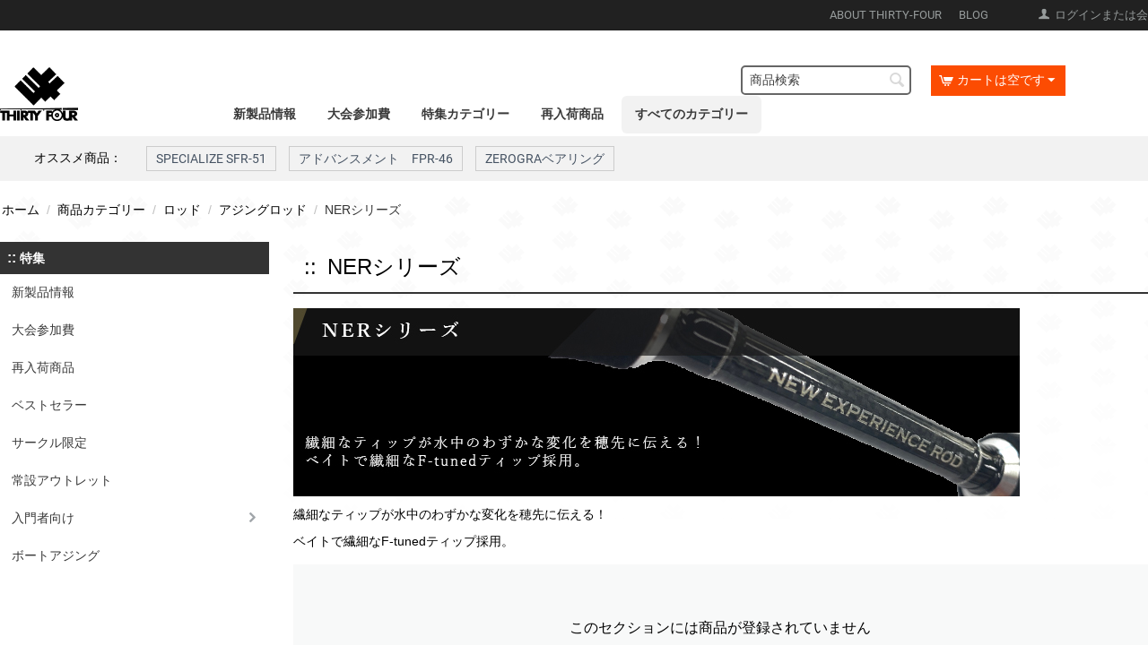

--- FILE ---
content_type: text/html; charset=utf-8
request_url: https://shop.34net.jp/item/rod/ajing-rod/ner/
body_size: 8886
content:

<!DOCTYPE html>
<html 
 lang="ja" dir="ltr">
<head>
<title>商品カテゴリー :: ロッド :: アジングロッド :: NERシリーズ</title>
<script async src="https://www.googletagmanager.com/gtag/js?id=G-CB8Z8262J8"></script>
<script async src="https://shop.34net.jp/google.js"></script>

<base href="https://shop.34net.jp/" />
<meta http-equiv="Content-Type" content="text/html; charset=utf-8" data-ca-mode="" />
<meta name="viewport" content="initial-scale=1.0, width=device-width" />
<meta name="description" content=" 繊細なティップが水中のわずかな変化を穂先に伝える！ベイトで繊細なF-tunedティップ採用。" />

<meta name="keywords" content="" />
<meta name="format-detection" content="telephone=no">

    <link rel="canonical" href="https://shop.34net.jp/item/rod/ajing-rod/ner/" />








    <link href="https://shop.34net.jp/images/logos/1/favicon_091l-1w.ico" rel="shortcut icon" type="image/x-icon" />


<link type="text/css" rel="stylesheet" href="https://shop.34net.jp/var/cache/misc/assets/design/themes/responsive/css/standalone.62efb71efaae6789e911ddca4bddb8041765869085.css" />
<link rel="stylesheet" href="https://use.fontawesome.com/releases/v5.7.2/css/all.css" integrity="sha384-fnmOCqbTlWIlj8LyTjo7mOUStjsKC4pOpQbqyi7RrhN7udi9RwhKkMHpvLbHG9Sr" crossorigin="anonymous">


<script type="text/javascript" data-no-defer>
(function(i,s,o,g,r,a,m){
    i['GoogleAnalyticsObject']=r;
    i[r]=i[r]||function(){(i[r].q=i[r].q||[]).push(arguments)},i[r].l=1*new Date();
    a=s.createElement(o), m=s.getElementsByTagName(o)[0];
    a.async=1;
    a.src=g;
    m.parentNode.insertBefore(a,m)
})(window,document,'script','//www.google-analytics.com/analytics.js','ga');
ga('create', 'UA-142283718-3', 'auto');
ga('send', 'pageview', '/item/rod/ajing-rod/ner/');
</script>


</head>

<body>
    
        
        <div class="ty-tygh   bp-tygh-container" id="tygh_container">

        <div id="ajax_overlay" class="ty-ajax-overlay"></div>
<div id="ajax_loading_box" class="ty-ajax-loading-box"></div>

        <div class="cm-notification-container notification-container">
</div>

        <div class="ty-helper-container bp-tygh-main-container--padding" id="tygh_main_container">
            
                 
                <div class="tygh-top-panel clearfix">


<!-- Inline script moved to the bottom of the page -->



    <div class="container-fluid  top-grid">
                                        
            <div class="row-fluid">                        <div class="span16  member-notice" >
                                    <div class="ty-wysiwyg-content"  data-ca-live-editor-object-id="0" data-ca-live-editor-object-type=""><p><span id="member-notice-msg"></span><a href="https://shop.34net.jp/item/membership/membershipnext">更新はコチラ<i class="fas fa-caret-right"></i></a>
</p></div>
                            </div>
        </div>                                        
            <div class="row-fluid">                        <div class="span4  top-links-grid" >
                                    <div class="top-languages ty-float-left">
        <div id="languages_49">
    
<!--languages_49--></div>

            </div><div class="top-currencies ty-float-left">
        <div id="currencies_2">

<!--currencies_2--></div>

            </div>
                            </div>
                                                
                                    <div class="span10  top-links-grid" >
                                    <div class="top-quick-links ty-float-right">
        
    

        <div class="ty-text-links-wrapper">
        <span id="sw_text_links_142" class="ty-text-links-btn cm-combination visible-phone">
            <i class="ty-icon-short-list"></i>
            <i class="ty-icon-down-micro ty-text-links-btn__arrow"></i>
        </span>
    
        <ul id="text_links_142" class="ty-text-links cm-popup-box ty-text-links_show_inline">
                            <li class="ty-text-links__item ty-level-0">
                    <a class="ty-text-links__a" href="https://34net.jp">ABOUT THIRTY-FOUR</a> 
                                    </li>
                            <li class="ty-text-links__item ty-level-0">
                    <a class="ty-text-links__a" href="https://shop.34net.jp/blog/">BLOG</a> 
                                    </li>
                    </ul>

        </div>
    
            </div>
                            </div>
                                                
                                    <div class="span2  top-links-grid" >
                                    <div class="ty-dropdown-box  top-my-account ty-float-right">
        <div id="sw_dropdown_143" class="ty-dropdown-box__title cm-combination unlogged">
            
                                
                        <a class="ty-account-info__title" href="https://shop.34net.jp/profiles-update/">
                <i class="ty-icon-user"></i>&nbsp;
                <span class="hidden-phone">ログインまたは会員登録</span>
                <i class="ty-icon-down-micro ty-account-info__user-arrow"></i>
            </a>
                

                        

        </div>
        <div id="dropdown_143" class="cm-popup-box ty-dropdown-box__content hidden">
            


<div id="account_info_143">
        <ul class="ty-account-info">
        
                        <li class="ty-account-info__item ty-dropdown-box__item"><a class="ty-account-info__a underlined" href="https://shop.34net.jp/orders/" rel="nofollow"><i class="fas fa-sign-in-alt"></i>注文</a></li>
                                            <li class="ty-account-info__item ty-dropdown-box__item"><a class="ty-account-info__a underlined" href="https://shop.34net.jp/compare/" rel="nofollow">比較リスト</a></li>
                        
                        
        
<li class="ty-account-info__item ty-dropdown-box__item">
    <a href="https://shop.34net.jp/returns/" rel="nofollow" class="ty-account-info__a">返品申請</a>
</li><li class="ty-account-info__item ty-dropdown-box__item"><a class="ty-account-info__a" href="https://shop.34net.jp/wishlist/" rel="nofollow">ほしい物リスト</a></li>
    </ul>

            <div class="ty-account-info__orders updates-wrapper track-orders" id="track_orders_block_143">
            <form action="https://shop.34net.jp/" method="POST" class="cm-ajax cm-post cm-ajax-full-render" name="track_order_quick">
                <input type="hidden" name="result_ids" value="track_orders_block_*" />
                <input type="hidden" name="return_url" value="index.php?dispatch=categories.view&amp;category_id=50" />

                <div class="ty-account-info__orders-txt">注文検索</div>

                <div class="ty-account-info__orders-input ty-control-group ty-input-append">
                    <label for="track_order_item143" class="cm-required hidden">注文検索</label>
                    <input type="text" size="20" class="ty-input-text cm-hint" id="track_order_item143" name="track_data" value="注文番号/Eメール" />
                    <button title="Go" class="ty-btn-go" type="submit"><i class="ty-btn-go__icon ty-icon-right-dir"></i></button>
<input type="hidden" name="dispatch" value="orders.track_request" />
                    
                </div>
            <input type="hidden" name="security_hash" class="cm-no-hide-input" value="4d4b296ccc7a6af31bed046935088406" /></form>
        <!--track_orders_block_143--></div>
    
    
    
    <div class="ty-account-info__buttons buttons-container">
                    <a href="https://shop.34net.jp/login/?return_url=index.php%3Fdispatch%3Dcategories.view%26category_id%3D50"  data-ca-target-id="login_block143" class="cm-dialog-opener cm-dialog-auto-size ty-btn ty-btn__secondary" rel="nofollow">ログイン</a><a href="https://shop.34net.jp/profiles-add/" rel="nofollow" class="ty-btn ty-btn__primary">会員登録</a>
                            <div  id="login_block143" class="hidden" title="ログイン">
                    <div class="ty-login-popup">
                        


        <form name="popup143_form" action="https://shop.34net.jp/" method="post">
        <input type="hidden" name="return_url" value="index.php?dispatch=categories.view&amp;category_id=50" />
        <input type="hidden" name="redirect_url" value="index.php?dispatch=categories.view&amp;category_id=50" />

                
        

        <div class="ty-control-group">
            <label for="login_popup143" class="ty-login__filed-label ty-control-group__label cm-required cm-trim cm-email">Eメール</label>
            <input type="text" id="login_popup143" name="user_login" size="30" value="" class="ty-login__input cm-focus" />
        </div>

        <div class="ty-control-group ty-password-forgot">
            <label for="psw_popup143" class="ty-login__filed-label ty-control-group__label ty-password-forgot__label cm-required">パスワード</label><a href="https://shop.34net.jp/index.php?dispatch=auth.recover_password" class="ty-password-forgot__a"  tabindex="5">パスワードを忘れました</a>
            <input type="password" id="psw_popup143" name="password" size="30" value="" class="ty-login__input" maxlength="32" />
        </div>

                    <div class="ty-login-reglink ty-center">
                <a class="ty-login-reglink__a" href="https://shop.34net.jp/profiles-add/" rel="nofollow">新規会員登録</a>
            </div>
        
        

        
        
            <div class="buttons-container clearfix">
                <div class="ty-float-right">
                        
 
    <button  class="ty-btn__login ty-btn__secondary ty-btn" type="submit" name="dispatch[auth.login]" >ログイン</button>


                </div>
                <div class="ty-login__remember-me">
                    <label for="remember_me_popup143" class="ty-login__remember-me-label"><input class="checkbox" type="checkbox" name="remember_me" id="remember_me_popup143" value="Y" />ログイン情報を記憶</label>
                </div>
            </div>
        

    <input type="hidden" name="security_hash" class="cm-no-hide-input" value="4d4b296ccc7a6af31bed046935088406" /></form>


                    </div>
                </div>
                        </div>
    

    
<!--account_info_143--></div>

        </div>
    </div>
                            </div>
        </div>    
</div>
</div>

<div class="tygh-header clearfix">
    <div class="container-fluid  header-grid">
                                        
            <div class="row-fluid">                        <div class="span16  top-head-grid" >
                                    <div class="row-fluid">                        <div class="span3  top-logo-grid" >
                                    <div class="top-logo ">
        <div class="ty-logo-container">
    
            <a href="https://shop.34net.jp/" title="">
        <img class="ty-pict  ty-logo-container__image   cm-image" id="det_img_1111342809"  src="https://shop.34net.jp/images/logos/1/logob.png"  width="567" height="389" alt="" title=""/>


    
            </a>
    </div>

            </div>
                            </div>
                                                
                                    <div class="span13  " >
                                    <div class="row-fluid">                        <div class="span16  " >
                                    <div class="row-fluid">                        <div class="span12  search-block-grid" >
                                    <div class="top-search ty-float-right">
        <div class="ty-search-block">
    <form action="https://shop.34net.jp/" name="search_form" method="get">
        <input type="hidden" name="subcats" value="Y" />
        <input type="hidden" name="pcode_from_q" value="Y" />
        <input type="hidden" name="pshort" value="Y" />
        <input type="hidden" name="pfull" value="Y" />
        <input type="hidden" name="pname" value="Y" />
        <input type="hidden" name="pkeywords" value="Y" />
        <input type="hidden" name="search_performed" value="Y" />

        


        <input type="text" name="q" value="" id="search_input" title="商品検索" class="ty-search-block__input cm-hint" /><button title="検索" class="ty-search-magnifier" type="submit"><i class="ty-icon-search"></i></button>
<input type="hidden" name="dispatch" value="products.search" />
        
    <input type="hidden" name="security_hash" class="cm-no-hide-input" value="4d4b296ccc7a6af31bed046935088406" /></form>
</div>


            </div>
                            </div>
                                                
                                    <div class="span4  cart-content-grid" >
                                    <div class="top-cart-content ">
        
    <div class="ty-dropdown-box" id="cart_status_146">
         <div id="sw_dropdown_146" class="ty-dropdown-box__title cm-combination">
        <a href="https://shop.34net.jp/cart/">
            
                                    <i class="ty-minicart__icon ty-icon-cart empty"></i>
                    <span class="ty-minicart-title empty-cart ty-hand">カートは空です</span>
                    <i class="ty-icon-down-micro"></i>
                            

        </a>
        </div>
        <div id="dropdown_146" class="cm-popup-box ty-dropdown-box__content hidden">
            
                <div class="cm-cart-content cm-cart-content-thumb cm-cart-content-delete">
                        <div class="ty-cart-items">
                                                            <div class="ty-cart-items__empty ty-center">カートは空です</div>
                                                    </div>

                                                <div class="cm-cart-buttons ty-cart-content__buttons buttons-container hidden">
                            <div class="ty-float-left">
                                <a href="https://shop.34net.jp/cart/" rel="nofollow" class="ty-btn ty-btn__secondary">カートを見る</a>
                            </div>
                                                        <div class="ty-float-right">
                                        
    <a
        class="cm-dialog-opener cm-dialog-auto-size ty-btn ty-btn__primary"
        href="https://shop.34net.jp/index.php?dispatch=checkout.login_form&amp;return_url=https%3A%2F%2Fshop.34net.jp%2Fcheckout%2F"
        data-ca-dialog-title="ログイン"
        data-ca-target-id="checkout_login_form"
        rel="nofollow">
        注文手続き
    </a>

                            </div>
                                                    </div>
                        
                </div>
            

        </div>
    <!--cart_status_146--></div>



            </div>
                            </div>
        </div>
                            </div>
        </div>                                        
            <div class="row-fluid">                        <div class="span16  top-menu1" >
                                    <ul class="ty-menu__items cm-responsive-menu">
        
            <li class="ty-menu__item ty-menu__menu-btn visible-phone">
                <a class="ty-menu__item-link">
                    <i class="ty-icon-short-list"></i>
                    <span>メニュー</span>
                </a>
            </li>

                                            
                        <li class="ty-menu__item ty-menu__item-nodrop">
                                        <a  href="https://shop.34net.jp/special/newproducts/" class="ty-menu__item-link" >
                        新製品情報
                    </a>
                            </li>
                                                        
                        <li class="ty-menu__item ty-menu__item-nodrop">
                                        <a  href="special/category-91" class="ty-menu__item-link" >
                        大会参加費
                    </a>
                            </li>
                                                        
                        <li class="ty-menu__item cm-menu-item-responsive">
                                            <a class="ty-menu__item-toggle visible-phone cm-responsive-menu-toggle">
                            <i class="ty-menu__icon-open ty-icon-down-open"></i>
                            <i class="ty-menu__icon-hide ty-icon-up-open"></i>
                        </a>
                                        <a  class="ty-menu__item-link" >
                        特集カテゴリー
                    </a>
                
                                        
                        <div class="ty-menu__submenu">
                            <ul class="ty-menu__submenu-items ty-menu__submenu-items-simple cm-responsive-menu-submenu">
                                

                                                                                                        <li class="ty-menu__submenu-item">
                                        <a class="ty-menu__submenu-link"  href="https://shop.34net.jp/index.php?dispatch=products.bestsellers" >ベストセラー</a>
                                    </li>
                                                                                                        <li class="ty-menu__submenu-item">
                                        <a class="ty-menu__submenu-link"  href="https://shop.34net.jp/special/limited/" >サークル限定</a>
                                    </li>
                                                                                                        <li class="ty-menu__submenu-item">
                                        <a class="ty-menu__submenu-link"  href="https://shop.34net.jp/special/category-29/" >入門者向け</a>
                                    </li>
                                                                                                        <li class="ty-menu__submenu-item">
                                        <a class="ty-menu__submenu-link"  href="https://shop.34net.jp/special/category-83/" >ボートアジング</a>
                                    </li>
                                                                                                        <li class="ty-menu__submenu-item">
                                        <a class="ty-menu__submenu-link"  href="https://shop.34net.jp/special/category-25/" >常設アウトレット </a>
                                    </li>
                                                                
                                

                            </ul>
                        </div>
                    
                            </li>
                                                        
                        <li class="ty-menu__item ty-menu__item-nodrop">
                                        <a  href="https://shop.34net.jp/special/restock/" class="ty-menu__item-link" >
                        再入荷商品
                    </a>
                            </li>
                                                        
                        <li class="ty-menu__item cm-menu-item-responsive ty-menu__item-active">
                                            <a class="ty-menu__item-toggle visible-phone cm-responsive-menu-toggle">
                            <i class="ty-menu__icon-open ty-icon-down-open"></i>
                            <i class="ty-menu__icon-hide ty-icon-up-open"></i>
                        </a>
                                        <a  class="ty-menu__item-link" >
                        すべてのカテゴリー
                    </a>
                
                                        
                        <div class="ty-menu__submenu">
                            <ul class="ty-menu__submenu-items ty-menu__submenu-items-simple cm-responsive-menu-submenu">
                                

                                                                                                        <li class="ty-menu__submenu-item ty-menu__submenu-item-active">
                                        <a class="ty-menu__submenu-link"  href="item/rod/" >ロッド</a>
                                    </li>
                                                                                                        <li class="ty-menu__submenu-item">
                                        <a class="ty-menu__submenu-link"  href="item/category-37/" >ジグヘッド</a>
                                    </li>
                                                                                                        <li class="ty-menu__submenu-item">
                                        <a class="ty-menu__submenu-link"  href="https://shop.34net.jp/item/worm/" >ワーム</a>
                                    </li>
                                                                                                        <li class="ty-menu__submenu-item">
                                        <a class="ty-menu__submenu-link"  href="https://shop.34net.jp/item/line/" >ライン</a>
                                    </li>
                                                                                                        <li class="ty-menu__submenu-item">
                                        <a class="ty-menu__submenu-link"  href="item/carry/" >Sキャリー＆Sタッチ</a>
                                    </li>
                                                                                                        <li class="ty-menu__submenu-item">
                                        <a class="ty-menu__submenu-link"  href="item/category-38/" >ケース</a>
                                    </li>
                                                                                                        <li class="ty-menu__submenu-item">
                                        <a class="ty-menu__submenu-link"  href="item/goods/" >グッズ</a>
                                    </li>
                                                                                                        <li class="ty-menu__submenu-item">
                                        <a class="ty-menu__submenu-link"  href="item/apparel/" >アパレル</a>
                                    </li>
                                                                                                        <li class="ty-menu__submenu-item">
                                        <a class="ty-menu__submenu-link"  href="item/set/" >セット</a>
                                    </li>
                                                                                                        <li class="ty-menu__submenu-item">
                                        <a class="ty-menu__submenu-link"  href="https://shop.34net.jp/item/handle-balancer/assembly/" >ハンドル＆バランサー</a>
                                    </li>
                                                                                                        <li class="ty-menu__submenu-item">
                                        <a class="ty-menu__submenu-link"  href="https://shop.34net.jp/item/sticker/" >ステッカー</a>
                                    </li>
                                                                
                                

                            </ul>
                        </div>
                    
                            </li>
                            

                    
        

    </ul>
                            </div>
        </div>
                            </div>
        </div>
                            </div>
        </div>                                        
            <div class="row-fluid">                        <div class="span16  top-menu-grid hidden-phone" >
                                    <div class="row-fluid">                        <div class="span16  top-menu2-inner" >
                                    <div class="row-fluid">                        <div class="span2  " >
                                    <div class="ty-wysiwyg-content"  data-ca-live-editor-object-id="0" data-ca-live-editor-object-type=""><p style="text-align: right;">オススメ商品：</p></div>
                            </div>
                                                
                                    <div class="span14  " >
                                    <div class="top-popular-item ">
        
<ul class="text-link-list">

    <li class="text-link-list__item">
        <a href="https://shop.34net.jp/item/rod/specialize-sfr-51/">SPECIALIZE SFR-51</a>
    </li>
    <li class="text-link-list__item">
        <a href="https://shop.34net.jp/item/rod/https-shop34netjp-item-rod-ajing-rod-fpr-advancement-fpr-46-46-/">アドバンスメント　FPR-46</a>
    </li>
    <li class="text-link-list__item">
        <a href="https://shop.34net.jp/item/handle-balancer/parts/zerogra/">ZEROGRAベアリング</a>
    </li>

</ul>

            </div>
                            </div>
        </div>
                            </div>
        </div>
                            </div>
        </div>    
</div>
</div>

<div class="tygh-content clearfix">
    <div class="container-fluid  content-grid">
                                        
            <div class="row-fluid">                        <div class="span16  shopmainbg" >
                                    <div class="row-fluid">                        <div class="span16  base-grid" >
                                    <div class="row-fluid">                        <div class="span16  breadcrumbs-grid" >
                                    <div id="breadcrumbs_9">

    <div class="ty-breadcrumbs clearfix">
        <a href="https://shop.34net.jp/" class="ty-breadcrumbs__a">ホーム</a><span class="ty-breadcrumbs__slash">/</span><a href="https://shop.34net.jp/item/" class="ty-breadcrumbs__a">商品カテゴリー</a><span class="ty-breadcrumbs__slash">/</span><a href="https://shop.34net.jp/item/rod/" class="ty-breadcrumbs__a">ロッド</a><span class="ty-breadcrumbs__slash">/</span><a href="https://shop.34net.jp/item/rod/ajing-rod/" class="ty-breadcrumbs__a">アジングロッド</a><span class="ty-breadcrumbs__slash">/</span><span class="ty-breadcrumbs__current"><bdi>NERシリーズ</bdi></span>
    </div>
<!--breadcrumbs_9--></div>
                            </div>
        </div>                                        
            <div class="row-fluid">                        <div class="span4  side-grid" >
                                    <div class="ty-sidebox-important hidden-phone">
        <h3 class="ty-sidebox-important__title">
            
                            <span class="ty-sidebox__title-wrapper">特集</span>
                        

        </h3>
        <div class="ty-sidebox-important__body">
<div class="ty-menu ty-menu-vertical ty-menu-vertical__dropdown">
    <ul id="vmenu_99" class="ty-menu__items cm-responsive-menu">
        <li class="ty-menu__item ty-menu__menu-btn visible-phone">
            <a class="ty-menu__item-link">
                <i class="ty-icon-short-list"></i>
                <span>メニュー</span>
            </a>
        </li>
        <li class="ty-menu__item cm-menu-item-responsive  menu-level-"><div class="ty-menu__submenu-item-header"><a href="https://shop.34net.jp/special/newproducts/"  class="ty-menu__item-link">新製品情報</a></div></li>
<li class="ty-menu__item cm-menu-item-responsive  menu-level-"><div class="ty-menu__submenu-item-header"><a href="special/category-91"  class="ty-menu__item-link">大会参加費</a></div></li>
<li class="ty-menu__item cm-menu-item-responsive  menu-level-"><div class="ty-menu__submenu-item-header"><a href="special/restock/"  class="ty-menu__item-link">再入荷商品</a></div></li>
<li class="ty-menu__item cm-menu-item-responsive  menu-level-"><div class="ty-menu__submenu-item-header"><a href="https://shop.34net.jp/index.php?dispatch=products.bestsellers"  class="ty-menu__item-link">ベストセラー</a></div></li>
<li class="ty-menu__item cm-menu-item-responsive  menu-level-"><div class="ty-menu__submenu-item-header"><a href="special/limited/"  class="ty-menu__item-link">サークル限定</a></div></li>
<li class="ty-menu__item cm-menu-item-responsive  menu-level-"><div class="ty-menu__submenu-item-header"><a href="https://shop.34net.jp/special/category-25/"  class="ty-menu__item-link">常設アウトレット </a></div></li>
<li class="ty-menu__item cm-menu-item-responsive dropdown-vertical__dir menu-level-"><div class="ty-menu__item-toggle visible-phone cm-responsive-menu-toggle"><i class="ty-menu__icon-open ty-icon-down-open"></i><i class="ty-menu__icon-hide ty-icon-up-open"></i></div><div class="ty-menu__item-arrow hidden-phone"><i class="ty-icon-right-open"></i><i class="ty-icon-left-open"></i></div><div class="ty-menu__submenu-item-header"><a href="https://shop.34net.jp/special/category-29/"  class="ty-menu__item-link">入門者向け</a></div><div class="ty-menu__submenu"><ul class="ty-menu__submenu-items cm-responsive-menu-submenu"><li class="ty-menu__item cm-menu-item-responsive  menu-level-1"><div class="ty-menu__submenu-item-header"><a href="https://shop.34net.jp/special/category-29/category-74/"  class="ty-menu__item-link">ロッド</a></div></li>
<li class="ty-menu__item cm-menu-item-responsive  menu-level-1"><div class="ty-menu__submenu-item-header"><a href="https://shop.34net.jp/special/category-29/category-88/"  class="ty-menu__item-link">ジグヘッド</a></div></li>
<li class="ty-menu__item cm-menu-item-responsive  menu-level-1"><div class="ty-menu__submenu-item-header"><a href="https://shop.34net.jp/special/category-29/category-75/"  class="ty-menu__item-link">ワーム</a></div></li>
<li class="ty-menu__item cm-menu-item-responsive  menu-level-1"><div class="ty-menu__submenu-item-header"><a href="https://shop.34net.jp/special/category-29/category-87/"  class="ty-menu__item-link">ライン</a></div></li>
<li class="ty-menu__item cm-menu-item-responsive  menu-level-1"><div class="ty-menu__submenu-item-header"><a href="https://shop.34net.jp/special/category-29/category-77/"  class="ty-menu__item-link">グッズ</a></div></li>
<li class="ty-menu__item cm-menu-item-responsive  menu-level-1"><div class="ty-menu__submenu-item-header"><a href="https://shop.34net.jp/special/category-29/category-76/"  class="ty-menu__item-link">セット</a></div></li>

</ul></div>
</li>
<li class="ty-menu__item cm-menu-item-responsive  menu-level-"><div class="ty-menu__submenu-item-header"><a href="https://shop.34net.jp/special/category-83/"  class="ty-menu__item-link">ボートアジング</a></div></li>


    </ul>
</div></div>
    </div>
                            </div>
                                                
                                    <div class="span12  main-content-grid" >
                                    <div class="ty-wysiwyg-content"  data-ca-live-editor-object-id="0" data-ca-live-editor-object-type=""><p style="display:none;"></p></div><div class="ty-mainbox-container clearfix">
                    
                <h1 class="ty-mainbox-title">  
                    
                                            <span >NERシリーズ</span>
                                        

                </h1>
            
    
                <div class="ty-mainbox-body">
<div id="category_products_10">


    <div class="ty-wysiwyg-content ty-mb-s" ><p><img src="https://shop.34net.jp/images/companies/1/pages/ajing11.jpg?1627538786201"><br></p><p>繊細なティップが水中のわずかな変化を穂先に伝える！</p><p>ベイトで繊細なF-tunedティップ採用。</p></div>





<p class="ty-no-items cm-pagination-container">このセクションには商品が登録されていません</p>
<!--category_products_10--></div>





</div>
    </div>
                            </div>
        </div>
                            </div>
        </div>
                            </div>
        </div>    
</div>
</div>


<div class="tygh-footer clearfix" id="tygh_footer">
    <div class="container-fluid  ty-footer-grid">
                                        
            <div class="row-fluid">                        <div class="span16  ty-footer-grid__full-width footer-copyright" >
                                    <div class="row-fluid">                        <div class="span16  base-grid" >
                                    <div class="row-fluid">                        <div class="span8  " >
                                    <div class="footer-copyright ty-float-left">
        <div class="ty-wysiwyg-content"  data-ca-live-editor-object-id="0" data-ca-live-editor-object-type=""><p>Copyright &copy; THIRTYFOUR INC. All rights reserved.</p></div>
            </div>
                            </div>
                                                
                                    <div class="span8  " >
                                    <div class=" ty-float-right">
        <div class="ty-wysiwyg-content"  data-ca-live-editor-object-id="0" data-ca-live-editor-object-type=""><div class=" ty-float-right">
	<div class="ty-payment-icons">
		<span class="ty-payment-icons__item visa"> </span>
		<span class="ty-payment-icons__item mastercard"> </span>
		<span class="ty-payment-icons__item jcb"> </span>
		<span class="ty-payment-icons__item amex"> </span>
		<span class="ty-payment-icons__item diners"> </span>
	</div>
</div></div>
            </div>
                            </div>
        </div>
                            </div>
        </div>
                            </div>
        </div>    
</div>
</div>

    
    

            

        <!--tygh_main_container--></div>

        

        <!--tygh_container--></div>

        
    <script src="https://code.jquery.com/jquery-3.3.1.min.js"
            integrity="sha256-FgpCb/KJQlLNfOu91ta32o/NMZxltwRo8QtmkMRdAu8="
            crossorigin="anonymous"
            data-no-defer
    ></script>
    <script src="https://code.jquery.com/jquery-migrate-3.0.1.min.js"
            integrity="sha256-F0O1TmEa4I8N24nY0bya59eP6svWcshqX1uzwaWC4F4="
            crossorigin="anonymous"
            data-no-defer
    ></script>
    <script data-no-defer>
        if (!window.jQuery) {
            document.write('<script type="text/javascript" src="https://shop.34net.jp/js/lib/jquery/jquery-3.3.1.min.js?ver=1765869087" ><\/script>');
            document.write('<script type="text/javascript" src="https://shop.34net.jp/js/lib/jquery/jquery-migrate-3.0.1.min.js?ver=1765869087" ><\/script>');
        }
    </script>

<script type="text/javascript" src="https://shop.34net.jp/var/cache/misc/assets/js/tygh/scripts-30b4463f1aa1eb30a280be17f6be1ae81765869085.js"></script>
<script type="text/javascript">
(function(_, $) {

    _.tr({
        cannot_buy: '選択したオプションで商品を購入することはできません',
        no_products_selected: '商品が選択されていません',
        error_no_items_selected: '少なくとも1つ以上のアイテムを選択してください。',
        delete_confirmation: '選択したアイテムを削除しますか?',
        text_out_of_stock: '在庫切れ',
        items: '個',
        text_required_group_product: '[group_name] を選択してください。',
        save: '保存',
        close: '閉じる',
        notice: 'お知らせ',
        warning: '警告',
        error: 'エラー',
        empty: '条件なし',
        text_are_you_sure_to_proceed: '選択した操作を実行しますか?',
        text_invalid_url: '無効なURLが入力されました',
        error_validator_email: '<b>[field]<\/b> フィールドのEメールアドレスが正しくありません。',
        error_validator_phone: '<b>[field]<\/b> に入力された電話番号が正しくありません。 正しいフォーマットは (555) 555-55-55 もしくは 55 55 555 5555 です。',
        error_validator_phone_mask: '<b>[field]<\/b> に入力された電話番号が正しくありません。',
        error_validator_integer: '<b>[field]<\/b> フィールドに整数以外の値が入力されています。',
        error_validator_multiple: '<b>[field]<\/b> フィールドにはご指定のオプションはありません。',
        error_validator_password: '<b>[field2]<\/b> と <b>[field]<\/b> に入力されたパスワードが一致しません。',
        error_validator_required: '<b>[field]<\/b> は入力必須項目です。',
        error_validator_zipcode: '<b>[field]<\/b> フィールドに入力された郵便番号が正しくありません。 正しいフォーマットは [extra] です。',
        error_validator_message: '<b>[field]<\/b> フィールドの値が正しくありません。',
        text_page_loading: 'ロード中... 処理が完了するまでしばらくお待ちください。',
        error_ajax: 'AJAXエラーが発生しました ([error])。もう一度処理を実行してください。',
        text_changes_not_saved: '変更内容は保存されていません。',
        text_data_changed: '変更内容は保存されていません。「OK」をクリックして作業を終了するか、「キャンセル」をクリックして作業を継続してください。',
        placing_order: 'ご注文内容の確定中です',
        file_browser: 'ファイルブラウザ',
        browse: '参照...',
        more: '更に表示',
        text_no_products_found: '該当する商品はありません',
        cookie_is_disabled: '当ショップで快適にお買い物いただくために、<a href=\"http://www.wikihow.com/Enable-Cookies-in-Your-Internet-Web-Browser\" target=\"_blank\">クッキーを有効化してください。<\/a>',
        insert_image: '画像の挿入',
        image_url: '画像URL',
        loading: 'ロード中...'
    });

    $.extend(_, {
        index_script: 'index.php',
        changes_warning: /*'N'*/'N',
        currencies: {
            'primary': {
                'decimals_separator': '.',
                'thousands_separator': ',',
                'decimals': '0'
            },
            'secondary': {
                'decimals_separator': '.',
                'thousands_separator': ',',
                'decimals': '0',
                'coefficient': '1.00000'
            }
        },
        default_editor: 'redactor',
        default_previewer: 'owl',
        current_path: '',
        current_location: 'https://shop.34net.jp',
        images_dir: 'https://shop.34net.jp/design/themes/responsive/media/images',
        notice_displaying_time: 5,
        cart_language: 'ja',
        language_direction: 'ltr',
        default_language: 'ja',
        cart_prices_w_taxes: false,
        theme_name: 'responsive',
        regexp: [],
        current_url: 'https://shop.34net.jp/item/rod/ajing-rod/ner/',
        current_host: 'shop.34net.jp',
        init_context: '',
        phone_validation_mode: 'any_digits'
    });

    
    
        $(document).ready(function(){
            $.runCart('C');
        });

    
            // CSRF form protection key
        _.security_hash = '4d4b296ccc7a6af31bed046935088406';
    }(Tygh, Tygh.$));
</script>
<script type="text/javascript">
var _scroll = null;
var _position = new Array();
_position[1] = ';left:0px; top:0px';
_position[2] = ';right:0px; top:0px';
_position[3] = ';right:0px; bottom:0px';
_position[4] = ';left:0px; bottom:0px';

$(function(){
	$('body').append('<img src="images/hw_top.png" id="scroll_to_top" alt="" style="margin:0px 10px 10px 0px;cursor:pointer; position:fixed; '+_position[3]+'">');
	_scroll = $('#scroll_to_top');
	_scroll.fadeOut().click(function(event){
		event.preventDefault();
		$("html, body").animate({ scrollTop: 0 }, "slow", function(){ _scroll.fadeOut(); });
	});

	$(window).scroll(function() {
        		if ($(window).scrollTop() > 45){
        			_scroll.fadeIn();
        		}else {
           			_scroll.fadeOut();
        		};
    	});
});
</script>
<script type="text/javascript">
    (function (_, $) {
        $.ceEvent('on', 'ce.commoninit', function (context) {
            var positionId = 3;
            if ('ltr' === 'rtl') {
                positionId = $.ceImageZoom('translateFlyoutPositionToRtl', positionId);
            }

            var $body = $('body', _.doc);

            $('.cm-previewer', context).each(function (i, elm) {
                setTimeout(function() {
                    var isMobile = $body.hasClass('screen--xs') ||
                        $body.hasClass('screen--xs-large') ||
                        $body.hasClass('screen--sm') ||
                        $body.hasClass('screen--sm-large');

                    if (isMobile && Modernizr.touchevents) {
                        return false;
                    }

                    $.ceImageZoom('init', $(elm), positionId);
                }, 220);
            });
        });
    })(Tygh, Tygh.$);
</script>
<script type="text/javascript">
    (function(_, $) {
        //言語変数を定義
        _.tr({
            'error_validator_cc_exp_jp': '有効期限が不正です',
            'error_validator_cc_check_length_jp': 'カード番号が正しくありません'
        });

        // Modified by takahashi from cs-cart.jp 2018
        // 支払方法のラジオボタンで cm-select-payment_submitクラスにするとAjaxではなくSubmitする
        $(_.doc).on('click', '.cm-select-payment_submit', function() {

            // 新チェックアウト方式に対応
            if(document.getElementById('litecheckout_payments_form')) {
                var jelm = $(this);
                document.litecheckout_payments_form.payment_id[0].value = jelm.val();
                document.litecheckout_payments_form.payment_id[1].value = jelm.val();
            }

            this.form.method = "GET";
            this.form.dispatch.value = "checkout.checkout";
            this.form.submit();
        });
    }(Tygh, Tygh.$));
</script>


<!-- Inline scripts -->
<script type="text/javascript" >
window.onload = function(){
}
</script>



                    

</body>

</html>


--- FILE ---
content_type: application/javascript
request_url: https://shop.34net.jp/google.js
body_size: -32
content:
  window.dataLayer = window.dataLayer || [];
  function gtag(){dataLayer.push(arguments);}
  gtag('js', new Date());

  gtag('config', 'G-CB8Z8262J8');